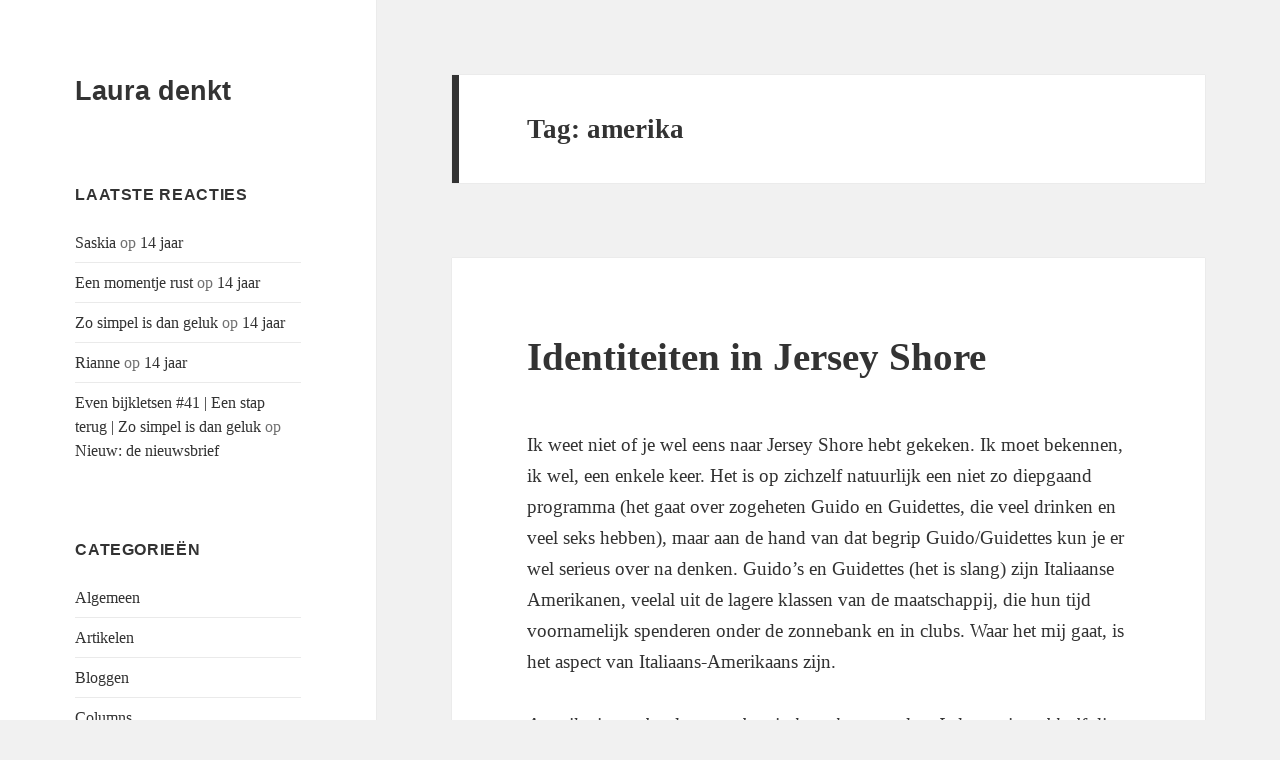

--- FILE ---
content_type: text/html; charset=UTF-8
request_url: http://www.lauradenkt.nl/tag/amerika/
body_size: 10525
content:
<!DOCTYPE html>
<html lang="nl-NL" class="no-js">
<head>
	<meta charset="UTF-8">
	<meta name="viewport" content="width=device-width">
	<link rel="profile" href="https://gmpg.org/xfn/11">
	<link rel="pingback" href="https://www.lauradenkt.nl/xmlrpc.php">
	<script>(function(html){html.className = html.className.replace(/\bno-js\b/,'js')})(document.documentElement);</script>
<meta name='robots' content='index, follow, max-image-preview:large, max-snippet:-1, max-video-preview:-1' />
	<style>img:is([sizes="auto" i], [sizes^="auto," i]) { contain-intrinsic-size: 3000px 1500px }</style>
	
	<!-- This site is optimized with the Yoast SEO plugin v23.2 - https://yoast.com/wordpress/plugins/seo/ -->
	<title>amerika Archieven - Laura denkt</title>
	<link rel="canonical" href="https://www.lauradenkt.nl/tag/amerika/" />
	<meta property="og:locale" content="nl_NL" />
	<meta property="og:type" content="article" />
	<meta property="og:title" content="amerika Archieven - Laura denkt" />
	<meta property="og:url" content="https://www.lauradenkt.nl/tag/amerika/" />
	<meta property="og:site_name" content="Laura denkt" />
	<meta name="twitter:card" content="summary_large_image" />
	<script type="application/ld+json" class="yoast-schema-graph">{"@context":"https://schema.org","@graph":[{"@type":"CollectionPage","@id":"https://www.lauradenkt.nl/tag/amerika/","url":"https://www.lauradenkt.nl/tag/amerika/","name":"amerika Archieven - Laura denkt","isPartOf":{"@id":"https://www.lauradenkt.nl/#website"},"breadcrumb":{"@id":"https://www.lauradenkt.nl/tag/amerika/#breadcrumb"},"inLanguage":"nl-NL"},{"@type":"BreadcrumbList","@id":"https://www.lauradenkt.nl/tag/amerika/#breadcrumb","itemListElement":[{"@type":"ListItem","position":1,"name":"Home","item":"https://www.lauradenkt.nl/"},{"@type":"ListItem","position":2,"name":"amerika"}]},{"@type":"WebSite","@id":"https://www.lauradenkt.nl/#website","url":"https://www.lauradenkt.nl/","name":"Laura denkt","description":"","potentialAction":[{"@type":"SearchAction","target":{"@type":"EntryPoint","urlTemplate":"https://www.lauradenkt.nl/?s={search_term_string}"},"query-input":"required name=search_term_string"}],"inLanguage":"nl-NL"}]}</script>
	<!-- / Yoast SEO plugin. -->


<link rel="alternate" type="application/rss+xml" title="Laura denkt &raquo; feed" href="https://www.lauradenkt.nl/feed/" />
<link rel="alternate" type="application/rss+xml" title="Laura denkt &raquo; reactiesfeed" href="https://www.lauradenkt.nl/comments/feed/" />
<link rel="alternate" type="application/rss+xml" title="Laura denkt &raquo; amerika tagfeed" href="https://www.lauradenkt.nl/tag/amerika/feed/" />
<script>
window._wpemojiSettings = {"baseUrl":"https:\/\/s.w.org\/images\/core\/emoji\/15.0.3\/72x72\/","ext":".png","svgUrl":"https:\/\/s.w.org\/images\/core\/emoji\/15.0.3\/svg\/","svgExt":".svg","source":{"concatemoji":"https:\/\/www.lauradenkt.nl\/wp-includes\/js\/wp-emoji-release.min.js?ver=db452064dc0e4699a3ae814e8935e699"}};
/*! This file is auto-generated */
!function(i,n){var o,s,e;function c(e){try{var t={supportTests:e,timestamp:(new Date).valueOf()};sessionStorage.setItem(o,JSON.stringify(t))}catch(e){}}function p(e,t,n){e.clearRect(0,0,e.canvas.width,e.canvas.height),e.fillText(t,0,0);var t=new Uint32Array(e.getImageData(0,0,e.canvas.width,e.canvas.height).data),r=(e.clearRect(0,0,e.canvas.width,e.canvas.height),e.fillText(n,0,0),new Uint32Array(e.getImageData(0,0,e.canvas.width,e.canvas.height).data));return t.every(function(e,t){return e===r[t]})}function u(e,t,n){switch(t){case"flag":return n(e,"\ud83c\udff3\ufe0f\u200d\u26a7\ufe0f","\ud83c\udff3\ufe0f\u200b\u26a7\ufe0f")?!1:!n(e,"\ud83c\uddfa\ud83c\uddf3","\ud83c\uddfa\u200b\ud83c\uddf3")&&!n(e,"\ud83c\udff4\udb40\udc67\udb40\udc62\udb40\udc65\udb40\udc6e\udb40\udc67\udb40\udc7f","\ud83c\udff4\u200b\udb40\udc67\u200b\udb40\udc62\u200b\udb40\udc65\u200b\udb40\udc6e\u200b\udb40\udc67\u200b\udb40\udc7f");case"emoji":return!n(e,"\ud83d\udc26\u200d\u2b1b","\ud83d\udc26\u200b\u2b1b")}return!1}function f(e,t,n){var r="undefined"!=typeof WorkerGlobalScope&&self instanceof WorkerGlobalScope?new OffscreenCanvas(300,150):i.createElement("canvas"),a=r.getContext("2d",{willReadFrequently:!0}),o=(a.textBaseline="top",a.font="600 32px Arial",{});return e.forEach(function(e){o[e]=t(a,e,n)}),o}function t(e){var t=i.createElement("script");t.src=e,t.defer=!0,i.head.appendChild(t)}"undefined"!=typeof Promise&&(o="wpEmojiSettingsSupports",s=["flag","emoji"],n.supports={everything:!0,everythingExceptFlag:!0},e=new Promise(function(e){i.addEventListener("DOMContentLoaded",e,{once:!0})}),new Promise(function(t){var n=function(){try{var e=JSON.parse(sessionStorage.getItem(o));if("object"==typeof e&&"number"==typeof e.timestamp&&(new Date).valueOf()<e.timestamp+604800&&"object"==typeof e.supportTests)return e.supportTests}catch(e){}return null}();if(!n){if("undefined"!=typeof Worker&&"undefined"!=typeof OffscreenCanvas&&"undefined"!=typeof URL&&URL.createObjectURL&&"undefined"!=typeof Blob)try{var e="postMessage("+f.toString()+"("+[JSON.stringify(s),u.toString(),p.toString()].join(",")+"));",r=new Blob([e],{type:"text/javascript"}),a=new Worker(URL.createObjectURL(r),{name:"wpTestEmojiSupports"});return void(a.onmessage=function(e){c(n=e.data),a.terminate(),t(n)})}catch(e){}c(n=f(s,u,p))}t(n)}).then(function(e){for(var t in e)n.supports[t]=e[t],n.supports.everything=n.supports.everything&&n.supports[t],"flag"!==t&&(n.supports.everythingExceptFlag=n.supports.everythingExceptFlag&&n.supports[t]);n.supports.everythingExceptFlag=n.supports.everythingExceptFlag&&!n.supports.flag,n.DOMReady=!1,n.readyCallback=function(){n.DOMReady=!0}}).then(function(){return e}).then(function(){var e;n.supports.everything||(n.readyCallback(),(e=n.source||{}).concatemoji?t(e.concatemoji):e.wpemoji&&e.twemoji&&(t(e.twemoji),t(e.wpemoji)))}))}((window,document),window._wpemojiSettings);
</script>
	<style type="text/css">
	.wp-pagenavi{float:left !important; }
	</style>
  <style id='wp-emoji-styles-inline-css'>

	img.wp-smiley, img.emoji {
		display: inline !important;
		border: none !important;
		box-shadow: none !important;
		height: 1em !important;
		width: 1em !important;
		margin: 0 0.07em !important;
		vertical-align: -0.1em !important;
		background: none !important;
		padding: 0 !important;
	}
</style>
<link rel='stylesheet' id='wp-block-library-css' href='http://www.lauradenkt.nl/wp-includes/css/dist/block-library/style.min.css?ver=db452064dc0e4699a3ae814e8935e699' media='all' />
<style id='wp-block-library-theme-inline-css'>
.wp-block-audio :where(figcaption){color:#555;font-size:13px;text-align:center}.is-dark-theme .wp-block-audio :where(figcaption){color:#ffffffa6}.wp-block-audio{margin:0 0 1em}.wp-block-code{border:1px solid #ccc;border-radius:4px;font-family:Menlo,Consolas,monaco,monospace;padding:.8em 1em}.wp-block-embed :where(figcaption){color:#555;font-size:13px;text-align:center}.is-dark-theme .wp-block-embed :where(figcaption){color:#ffffffa6}.wp-block-embed{margin:0 0 1em}.blocks-gallery-caption{color:#555;font-size:13px;text-align:center}.is-dark-theme .blocks-gallery-caption{color:#ffffffa6}:root :where(.wp-block-image figcaption){color:#555;font-size:13px;text-align:center}.is-dark-theme :root :where(.wp-block-image figcaption){color:#ffffffa6}.wp-block-image{margin:0 0 1em}.wp-block-pullquote{border-bottom:4px solid;border-top:4px solid;color:currentColor;margin-bottom:1.75em}.wp-block-pullquote cite,.wp-block-pullquote footer,.wp-block-pullquote__citation{color:currentColor;font-size:.8125em;font-style:normal;text-transform:uppercase}.wp-block-quote{border-left:.25em solid;margin:0 0 1.75em;padding-left:1em}.wp-block-quote cite,.wp-block-quote footer{color:currentColor;font-size:.8125em;font-style:normal;position:relative}.wp-block-quote:where(.has-text-align-right){border-left:none;border-right:.25em solid;padding-left:0;padding-right:1em}.wp-block-quote:where(.has-text-align-center){border:none;padding-left:0}.wp-block-quote.is-large,.wp-block-quote.is-style-large,.wp-block-quote:where(.is-style-plain){border:none}.wp-block-search .wp-block-search__label{font-weight:700}.wp-block-search__button{border:1px solid #ccc;padding:.375em .625em}:where(.wp-block-group.has-background){padding:1.25em 2.375em}.wp-block-separator.has-css-opacity{opacity:.4}.wp-block-separator{border:none;border-bottom:2px solid;margin-left:auto;margin-right:auto}.wp-block-separator.has-alpha-channel-opacity{opacity:1}.wp-block-separator:not(.is-style-wide):not(.is-style-dots){width:100px}.wp-block-separator.has-background:not(.is-style-dots){border-bottom:none;height:1px}.wp-block-separator.has-background:not(.is-style-wide):not(.is-style-dots){height:2px}.wp-block-table{margin:0 0 1em}.wp-block-table td,.wp-block-table th{word-break:normal}.wp-block-table :where(figcaption){color:#555;font-size:13px;text-align:center}.is-dark-theme .wp-block-table :where(figcaption){color:#ffffffa6}.wp-block-video :where(figcaption){color:#555;font-size:13px;text-align:center}.is-dark-theme .wp-block-video :where(figcaption){color:#ffffffa6}.wp-block-video{margin:0 0 1em}:root :where(.wp-block-template-part.has-background){margin-bottom:0;margin-top:0;padding:1.25em 2.375em}
</style>
<style id='classic-theme-styles-inline-css'>
/*! This file is auto-generated */
.wp-block-button__link{color:#fff;background-color:#32373c;border-radius:9999px;box-shadow:none;text-decoration:none;padding:calc(.667em + 2px) calc(1.333em + 2px);font-size:1.125em}.wp-block-file__button{background:#32373c;color:#fff;text-decoration:none}
</style>
<style id='global-styles-inline-css'>
:root{--wp--preset--aspect-ratio--square: 1;--wp--preset--aspect-ratio--4-3: 4/3;--wp--preset--aspect-ratio--3-4: 3/4;--wp--preset--aspect-ratio--3-2: 3/2;--wp--preset--aspect-ratio--2-3: 2/3;--wp--preset--aspect-ratio--16-9: 16/9;--wp--preset--aspect-ratio--9-16: 9/16;--wp--preset--color--black: #000000;--wp--preset--color--cyan-bluish-gray: #abb8c3;--wp--preset--color--white: #fff;--wp--preset--color--pale-pink: #f78da7;--wp--preset--color--vivid-red: #cf2e2e;--wp--preset--color--luminous-vivid-orange: #ff6900;--wp--preset--color--luminous-vivid-amber: #fcb900;--wp--preset--color--light-green-cyan: #7bdcb5;--wp--preset--color--vivid-green-cyan: #00d084;--wp--preset--color--pale-cyan-blue: #8ed1fc;--wp--preset--color--vivid-cyan-blue: #0693e3;--wp--preset--color--vivid-purple: #9b51e0;--wp--preset--color--dark-gray: #111;--wp--preset--color--light-gray: #f1f1f1;--wp--preset--color--yellow: #f4ca16;--wp--preset--color--dark-brown: #352712;--wp--preset--color--medium-pink: #e53b51;--wp--preset--color--light-pink: #ffe5d1;--wp--preset--color--dark-purple: #2e2256;--wp--preset--color--purple: #674970;--wp--preset--color--blue-gray: #22313f;--wp--preset--color--bright-blue: #55c3dc;--wp--preset--color--light-blue: #e9f2f9;--wp--preset--gradient--vivid-cyan-blue-to-vivid-purple: linear-gradient(135deg,rgba(6,147,227,1) 0%,rgb(155,81,224) 100%);--wp--preset--gradient--light-green-cyan-to-vivid-green-cyan: linear-gradient(135deg,rgb(122,220,180) 0%,rgb(0,208,130) 100%);--wp--preset--gradient--luminous-vivid-amber-to-luminous-vivid-orange: linear-gradient(135deg,rgba(252,185,0,1) 0%,rgba(255,105,0,1) 100%);--wp--preset--gradient--luminous-vivid-orange-to-vivid-red: linear-gradient(135deg,rgba(255,105,0,1) 0%,rgb(207,46,46) 100%);--wp--preset--gradient--very-light-gray-to-cyan-bluish-gray: linear-gradient(135deg,rgb(238,238,238) 0%,rgb(169,184,195) 100%);--wp--preset--gradient--cool-to-warm-spectrum: linear-gradient(135deg,rgb(74,234,220) 0%,rgb(151,120,209) 20%,rgb(207,42,186) 40%,rgb(238,44,130) 60%,rgb(251,105,98) 80%,rgb(254,248,76) 100%);--wp--preset--gradient--blush-light-purple: linear-gradient(135deg,rgb(255,206,236) 0%,rgb(152,150,240) 100%);--wp--preset--gradient--blush-bordeaux: linear-gradient(135deg,rgb(254,205,165) 0%,rgb(254,45,45) 50%,rgb(107,0,62) 100%);--wp--preset--gradient--luminous-dusk: linear-gradient(135deg,rgb(255,203,112) 0%,rgb(199,81,192) 50%,rgb(65,88,208) 100%);--wp--preset--gradient--pale-ocean: linear-gradient(135deg,rgb(255,245,203) 0%,rgb(182,227,212) 50%,rgb(51,167,181) 100%);--wp--preset--gradient--electric-grass: linear-gradient(135deg,rgb(202,248,128) 0%,rgb(113,206,126) 100%);--wp--preset--gradient--midnight: linear-gradient(135deg,rgb(2,3,129) 0%,rgb(40,116,252) 100%);--wp--preset--gradient--dark-gray-gradient-gradient: linear-gradient(90deg, rgba(17,17,17,1) 0%, rgba(42,42,42,1) 100%);--wp--preset--gradient--light-gray-gradient: linear-gradient(90deg, rgba(241,241,241,1) 0%, rgba(215,215,215,1) 100%);--wp--preset--gradient--white-gradient: linear-gradient(90deg, rgba(255,255,255,1) 0%, rgba(230,230,230,1) 100%);--wp--preset--gradient--yellow-gradient: linear-gradient(90deg, rgba(244,202,22,1) 0%, rgba(205,168,10,1) 100%);--wp--preset--gradient--dark-brown-gradient: linear-gradient(90deg, rgba(53,39,18,1) 0%, rgba(91,67,31,1) 100%);--wp--preset--gradient--medium-pink-gradient: linear-gradient(90deg, rgba(229,59,81,1) 0%, rgba(209,28,51,1) 100%);--wp--preset--gradient--light-pink-gradient: linear-gradient(90deg, rgba(255,229,209,1) 0%, rgba(255,200,158,1) 100%);--wp--preset--gradient--dark-purple-gradient: linear-gradient(90deg, rgba(46,34,86,1) 0%, rgba(66,48,123,1) 100%);--wp--preset--gradient--purple-gradient: linear-gradient(90deg, rgba(103,73,112,1) 0%, rgba(131,93,143,1) 100%);--wp--preset--gradient--blue-gray-gradient: linear-gradient(90deg, rgba(34,49,63,1) 0%, rgba(52,75,96,1) 100%);--wp--preset--gradient--bright-blue-gradient: linear-gradient(90deg, rgba(85,195,220,1) 0%, rgba(43,180,211,1) 100%);--wp--preset--gradient--light-blue-gradient: linear-gradient(90deg, rgba(233,242,249,1) 0%, rgba(193,218,238,1) 100%);--wp--preset--font-size--small: 13px;--wp--preset--font-size--medium: 20px;--wp--preset--font-size--large: 36px;--wp--preset--font-size--x-large: 42px;--wp--preset--spacing--20: 0.44rem;--wp--preset--spacing--30: 0.67rem;--wp--preset--spacing--40: 1rem;--wp--preset--spacing--50: 1.5rem;--wp--preset--spacing--60: 2.25rem;--wp--preset--spacing--70: 3.38rem;--wp--preset--spacing--80: 5.06rem;--wp--preset--shadow--natural: 6px 6px 9px rgba(0, 0, 0, 0.2);--wp--preset--shadow--deep: 12px 12px 50px rgba(0, 0, 0, 0.4);--wp--preset--shadow--sharp: 6px 6px 0px rgba(0, 0, 0, 0.2);--wp--preset--shadow--outlined: 6px 6px 0px -3px rgba(255, 255, 255, 1), 6px 6px rgba(0, 0, 0, 1);--wp--preset--shadow--crisp: 6px 6px 0px rgba(0, 0, 0, 1);}:where(.is-layout-flex){gap: 0.5em;}:where(.is-layout-grid){gap: 0.5em;}body .is-layout-flex{display: flex;}.is-layout-flex{flex-wrap: wrap;align-items: center;}.is-layout-flex > :is(*, div){margin: 0;}body .is-layout-grid{display: grid;}.is-layout-grid > :is(*, div){margin: 0;}:where(.wp-block-columns.is-layout-flex){gap: 2em;}:where(.wp-block-columns.is-layout-grid){gap: 2em;}:where(.wp-block-post-template.is-layout-flex){gap: 1.25em;}:where(.wp-block-post-template.is-layout-grid){gap: 1.25em;}.has-black-color{color: var(--wp--preset--color--black) !important;}.has-cyan-bluish-gray-color{color: var(--wp--preset--color--cyan-bluish-gray) !important;}.has-white-color{color: var(--wp--preset--color--white) !important;}.has-pale-pink-color{color: var(--wp--preset--color--pale-pink) !important;}.has-vivid-red-color{color: var(--wp--preset--color--vivid-red) !important;}.has-luminous-vivid-orange-color{color: var(--wp--preset--color--luminous-vivid-orange) !important;}.has-luminous-vivid-amber-color{color: var(--wp--preset--color--luminous-vivid-amber) !important;}.has-light-green-cyan-color{color: var(--wp--preset--color--light-green-cyan) !important;}.has-vivid-green-cyan-color{color: var(--wp--preset--color--vivid-green-cyan) !important;}.has-pale-cyan-blue-color{color: var(--wp--preset--color--pale-cyan-blue) !important;}.has-vivid-cyan-blue-color{color: var(--wp--preset--color--vivid-cyan-blue) !important;}.has-vivid-purple-color{color: var(--wp--preset--color--vivid-purple) !important;}.has-black-background-color{background-color: var(--wp--preset--color--black) !important;}.has-cyan-bluish-gray-background-color{background-color: var(--wp--preset--color--cyan-bluish-gray) !important;}.has-white-background-color{background-color: var(--wp--preset--color--white) !important;}.has-pale-pink-background-color{background-color: var(--wp--preset--color--pale-pink) !important;}.has-vivid-red-background-color{background-color: var(--wp--preset--color--vivid-red) !important;}.has-luminous-vivid-orange-background-color{background-color: var(--wp--preset--color--luminous-vivid-orange) !important;}.has-luminous-vivid-amber-background-color{background-color: var(--wp--preset--color--luminous-vivid-amber) !important;}.has-light-green-cyan-background-color{background-color: var(--wp--preset--color--light-green-cyan) !important;}.has-vivid-green-cyan-background-color{background-color: var(--wp--preset--color--vivid-green-cyan) !important;}.has-pale-cyan-blue-background-color{background-color: var(--wp--preset--color--pale-cyan-blue) !important;}.has-vivid-cyan-blue-background-color{background-color: var(--wp--preset--color--vivid-cyan-blue) !important;}.has-vivid-purple-background-color{background-color: var(--wp--preset--color--vivid-purple) !important;}.has-black-border-color{border-color: var(--wp--preset--color--black) !important;}.has-cyan-bluish-gray-border-color{border-color: var(--wp--preset--color--cyan-bluish-gray) !important;}.has-white-border-color{border-color: var(--wp--preset--color--white) !important;}.has-pale-pink-border-color{border-color: var(--wp--preset--color--pale-pink) !important;}.has-vivid-red-border-color{border-color: var(--wp--preset--color--vivid-red) !important;}.has-luminous-vivid-orange-border-color{border-color: var(--wp--preset--color--luminous-vivid-orange) !important;}.has-luminous-vivid-amber-border-color{border-color: var(--wp--preset--color--luminous-vivid-amber) !important;}.has-light-green-cyan-border-color{border-color: var(--wp--preset--color--light-green-cyan) !important;}.has-vivid-green-cyan-border-color{border-color: var(--wp--preset--color--vivid-green-cyan) !important;}.has-pale-cyan-blue-border-color{border-color: var(--wp--preset--color--pale-cyan-blue) !important;}.has-vivid-cyan-blue-border-color{border-color: var(--wp--preset--color--vivid-cyan-blue) !important;}.has-vivid-purple-border-color{border-color: var(--wp--preset--color--vivid-purple) !important;}.has-vivid-cyan-blue-to-vivid-purple-gradient-background{background: var(--wp--preset--gradient--vivid-cyan-blue-to-vivid-purple) !important;}.has-light-green-cyan-to-vivid-green-cyan-gradient-background{background: var(--wp--preset--gradient--light-green-cyan-to-vivid-green-cyan) !important;}.has-luminous-vivid-amber-to-luminous-vivid-orange-gradient-background{background: var(--wp--preset--gradient--luminous-vivid-amber-to-luminous-vivid-orange) !important;}.has-luminous-vivid-orange-to-vivid-red-gradient-background{background: var(--wp--preset--gradient--luminous-vivid-orange-to-vivid-red) !important;}.has-very-light-gray-to-cyan-bluish-gray-gradient-background{background: var(--wp--preset--gradient--very-light-gray-to-cyan-bluish-gray) !important;}.has-cool-to-warm-spectrum-gradient-background{background: var(--wp--preset--gradient--cool-to-warm-spectrum) !important;}.has-blush-light-purple-gradient-background{background: var(--wp--preset--gradient--blush-light-purple) !important;}.has-blush-bordeaux-gradient-background{background: var(--wp--preset--gradient--blush-bordeaux) !important;}.has-luminous-dusk-gradient-background{background: var(--wp--preset--gradient--luminous-dusk) !important;}.has-pale-ocean-gradient-background{background: var(--wp--preset--gradient--pale-ocean) !important;}.has-electric-grass-gradient-background{background: var(--wp--preset--gradient--electric-grass) !important;}.has-midnight-gradient-background{background: var(--wp--preset--gradient--midnight) !important;}.has-small-font-size{font-size: var(--wp--preset--font-size--small) !important;}.has-medium-font-size{font-size: var(--wp--preset--font-size--medium) !important;}.has-large-font-size{font-size: var(--wp--preset--font-size--large) !important;}.has-x-large-font-size{font-size: var(--wp--preset--font-size--x-large) !important;}
:where(.wp-block-post-template.is-layout-flex){gap: 1.25em;}:where(.wp-block-post-template.is-layout-grid){gap: 1.25em;}
:where(.wp-block-columns.is-layout-flex){gap: 2em;}:where(.wp-block-columns.is-layout-grid){gap: 2em;}
:root :where(.wp-block-pullquote){font-size: 1.5em;line-height: 1.6;}
</style>
<link rel='stylesheet' id='likebtn_style-css' href='https://www.lauradenkt.nl/wp-content/plugins/likebtn-like-button/public/css/style.css?ver=db452064dc0e4699a3ae814e8935e699' media='all' />
<link rel='stylesheet' id='if-menu-site-css-css' href='https://www.lauradenkt.nl/wp-content/plugins/if-menu/assets/if-menu-site.css?ver=db452064dc0e4699a3ae814e8935e699' media='all' />
<link rel='stylesheet' id='twentyfifteen-fonts-css' href='https://www.lauradenkt.nl/wp-content/themes/twentyfifteen/assets/fonts/noto-sans-plus-noto-serif-plus-inconsolata.css?ver=20230328' media='all' />
<link rel='stylesheet' id='genericons-css' href='https://www.lauradenkt.nl/wp-content/themes/twentyfifteen/genericons/genericons.css?ver=20201026' media='all' />
<link rel='stylesheet' id='twentyfifteen-style-css' href='https://www.lauradenkt.nl/wp-content/themes/twentyfifteen/style.css?ver=20240716' media='all' />
<link rel='stylesheet' id='twentyfifteen-block-style-css' href='https://www.lauradenkt.nl/wp-content/themes/twentyfifteen/css/blocks.css?ver=20240609' media='all' />
<style id='akismet-widget-style-inline-css'>

			.a-stats {
				--akismet-color-mid-green: #357b49;
				--akismet-color-white: #fff;
				--akismet-color-light-grey: #f6f7f7;

				max-width: 350px;
				width: auto;
			}

			.a-stats * {
				all: unset;
				box-sizing: border-box;
			}

			.a-stats strong {
				font-weight: 600;
			}

			.a-stats a.a-stats__link,
			.a-stats a.a-stats__link:visited,
			.a-stats a.a-stats__link:active {
				background: var(--akismet-color-mid-green);
				border: none;
				box-shadow: none;
				border-radius: 8px;
				color: var(--akismet-color-white);
				cursor: pointer;
				display: block;
				font-family: -apple-system, BlinkMacSystemFont, 'Segoe UI', 'Roboto', 'Oxygen-Sans', 'Ubuntu', 'Cantarell', 'Helvetica Neue', sans-serif;
				font-weight: 500;
				padding: 12px;
				text-align: center;
				text-decoration: none;
				transition: all 0.2s ease;
			}

			/* Extra specificity to deal with TwentyTwentyOne focus style */
			.widget .a-stats a.a-stats__link:focus {
				background: var(--akismet-color-mid-green);
				color: var(--akismet-color-white);
				text-decoration: none;
			}

			.a-stats a.a-stats__link:hover {
				filter: brightness(110%);
				box-shadow: 0 4px 12px rgba(0, 0, 0, 0.06), 0 0 2px rgba(0, 0, 0, 0.16);
			}

			.a-stats .count {
				color: var(--akismet-color-white);
				display: block;
				font-size: 1.5em;
				line-height: 1.4;
				padding: 0 13px;
				white-space: nowrap;
			}
		
</style>
<link rel='stylesheet' id='wp-pagenavi-style-css' href='http://www.lauradenkt.nl/wp-content/plugins/wp-pagenavi-style/css/css3_black.css?ver=1.0' media='all' />
<script id="likebtn_frontend-js-extra">
var likebtn_eh_data = {"ajaxurl":"https:\/\/www.lauradenkt.nl\/wp-admin\/admin-ajax.php","security":"27156dee14"};
</script>
<script src="https://www.lauradenkt.nl/wp-content/plugins/likebtn-like-button/public/js/frontend.js?ver=db452064dc0e4699a3ae814e8935e699" id="likebtn_frontend-js"></script>
<script src="http://www.lauradenkt.nl/wp-includes/js/jquery/jquery.min.js?ver=3.7.1" id="jquery-core-js"></script>
<script src="http://www.lauradenkt.nl/wp-includes/js/jquery/jquery-migrate.min.js?ver=3.4.1" id="jquery-migrate-js"></script>
<script id="twentyfifteen-script-js-extra">
var screenReaderText = {"expand":"<span class=\"screen-reader-text\">submenu uitvouwen<\/span>","collapse":"<span class=\"screen-reader-text\">submenu invouwen<\/span>"};
</script>
<script src="https://www.lauradenkt.nl/wp-content/themes/twentyfifteen/js/functions.js?ver=20221101" id="twentyfifteen-script-js" defer data-wp-strategy="defer"></script>
<link rel="https://api.w.org/" href="https://www.lauradenkt.nl/wp-json/" /><link rel="alternate" title="JSON" type="application/json" href="https://www.lauradenkt.nl/wp-json/wp/v2/tags/52" /><link rel="EditURI" type="application/rsd+xml" title="RSD" href="https://www.lauradenkt.nl/xmlrpc.php?rsd" />

<script type="text/javascript">
(function(url){
	if(/(?:Chrome\/26\.0\.1410\.63 Safari\/537\.31|WordfenceTestMonBot)/.test(navigator.userAgent)){ return; }
	var addEvent = function(evt, handler) {
		if (window.addEventListener) {
			document.addEventListener(evt, handler, false);
		} else if (window.attachEvent) {
			document.attachEvent('on' + evt, handler);
		}
	};
	var removeEvent = function(evt, handler) {
		if (window.removeEventListener) {
			document.removeEventListener(evt, handler, false);
		} else if (window.detachEvent) {
			document.detachEvent('on' + evt, handler);
		}
	};
	var evts = 'contextmenu dblclick drag dragend dragenter dragleave dragover dragstart drop keydown keypress keyup mousedown mousemove mouseout mouseover mouseup mousewheel scroll'.split(' ');
	var logHuman = function() {
		if (window.wfLogHumanRan) { return; }
		window.wfLogHumanRan = true;
		var wfscr = document.createElement('script');
		wfscr.type = 'text/javascript';
		wfscr.async = true;
		wfscr.src = url + '&r=' + Math.random();
		(document.getElementsByTagName('head')[0]||document.getElementsByTagName('body')[0]).appendChild(wfscr);
		for (var i = 0; i < evts.length; i++) {
			removeEvent(evts[i], logHuman);
		}
	};
	for (var i = 0; i < evts.length; i++) {
		addEvent(evts[i], logHuman);
	}
})('//www.lauradenkt.nl/?wordfence_lh=1&hid=6DCCC2C58BAA18BCE133105AB0B2764C');
</script>	<style type="text/css">
	 .wp-pagenavi
	{
		font-size:12px !important;
	}
	</style>
	<style>.recentcomments a{display:inline !important;padding:0 !important;margin:0 !important;}</style></head>

<body class="archive tag tag-amerika tag-52 wp-embed-responsive">
<div id="page" class="hfeed site">
	<a class="skip-link screen-reader-text" href="#content">
		Ga naar de inhoud	</a>

	<div id="sidebar" class="sidebar">
		<header id="masthead" class="site-header">
			<div class="site-branding">
										<p class="site-title"><a href="https://www.lauradenkt.nl/" rel="home">Laura denkt</a></p>
										<button class="secondary-toggle">Menu en widgets</button>
			</div><!-- .site-branding -->
		</header><!-- .site-header -->

			<div id="secondary" class="secondary">

		
		
					<div id="widget-area" class="widget-area" role="complementary">
				<aside id="recent-comments-3" class="widget widget_recent_comments"><h2 class="widget-title">Laatste reacties</h2><nav aria-label="Laatste reacties"><ul id="recentcomments"><li class="recentcomments"><span class="comment-author-link"><a href="http://www.iliveformydreams.com" class="url" rel="ugc external nofollow">Saskia</a></span> op <a href="https://www.lauradenkt.nl/2025/03/24/14-jaar/#comment-1042680">14 jaar</a></li><li class="recentcomments"><span class="comment-author-link"><a href="https://eenmomentjerust.nl" class="url" rel="ugc external nofollow">Een momentje rust</a></span> op <a href="https://www.lauradenkt.nl/2025/03/24/14-jaar/#comment-1041921">14 jaar</a></li><li class="recentcomments"><span class="comment-author-link"><a href="https://zosimpelisdangeluk.wordpress.com" class="url" rel="ugc external nofollow">Zo simpel is dan geluk</a></span> op <a href="https://www.lauradenkt.nl/2025/03/24/14-jaar/#comment-1041904">14 jaar</a></li><li class="recentcomments"><span class="comment-author-link"><a href="https://koffiedigitalix.blog" class="url" rel="ugc external nofollow">Rianne</a></span> op <a href="https://www.lauradenkt.nl/2025/03/24/14-jaar/#comment-1041900">14 jaar</a></li><li class="recentcomments"><span class="comment-author-link"><a href="https://zosimpelisdangeluk.wordpress.com/2024/11/17/even-bijkletsen-41-een-stap-terug/" class="url" rel="ugc external nofollow">Even bijkletsen #41 | Een stap terug | Zo simpel is dan geluk</a></span> op <a href="https://www.lauradenkt.nl/2024/01/03/nieuw-de-nieuwsbrief/#comment-1038865">Nieuw: de nieuwsbrief</a></li></ul></nav></aside><aside id="categories-4" class="widget widget_categories"><h2 class="widget-title">Categorieën</h2><nav aria-label="Categorieën">
			<ul>
					<li class="cat-item cat-item-15"><a href="https://www.lauradenkt.nl/category/algemeen/">Algemeen</a>
</li>
	<li class="cat-item cat-item-5"><a href="https://www.lauradenkt.nl/category/artikelen/">Artikelen</a>
</li>
	<li class="cat-item cat-item-680"><a href="https://www.lauradenkt.nl/category/bloggen-2/">Bloggen</a>
</li>
	<li class="cat-item cat-item-49"><a href="https://www.lauradenkt.nl/category/columns/">Columns</a>
</li>
	<li class="cat-item cat-item-317"><a href="https://www.lauradenkt.nl/category/daagjezelfuit/">Daag jezelf uit</a>
</li>
	<li class="cat-item cat-item-9"><a href="https://www.lauradenkt.nl/category/filmstelevisieeninternet/">Films, televisie en internet</a>
</li>
	<li class="cat-item cat-item-4"><a href="https://www.lauradenkt.nl/category/gedachten/">Gedachten</a>
</li>
	<li class="cat-item cat-item-363"><a href="https://www.lauradenkt.nl/category/interviews/">Interviews</a>
</li>
	<li class="cat-item cat-item-727"><a href="https://www.lauradenkt.nl/category/laurabedenkt/">Laura bedenkt</a>
</li>
	<li class="cat-item cat-item-8"><a href="https://www.lauradenkt.nl/category/literatuurenpoezie/">Literatuur en poëzie</a>
</li>
	<li class="cat-item cat-item-7"><a href="https://www.lauradenkt.nl/category/muziek/">Muziek</a>
</li>
	<li class="cat-item cat-item-14"><a href="https://www.lauradenkt.nl/category/overig/">Overig</a>
</li>
	<li class="cat-item cat-item-11"><a href="https://www.lauradenkt.nl/category/persoonlijk/">Persoonlijk</a>
</li>
	<li class="cat-item cat-item-1"><a href="https://www.lauradenkt.nl/category/uncategorized/">Uncategorized</a>
</li>
			</ul>

			</nav></aside><aside id="text-5" class="widget widget_text">			<div class="textwidget">Volgens de Europese wetgeving moet ik als blogger vermelden dat mijn blog gebruik maakt van cookies. Simpelweg onthouden cookies je naam, emailadres en website als je een reactie achterlaat. Wil je dit niet, dan kun je dit wijzigen bij je browserinstellingen.
</div>
		</aside><aside id="text-3" class="widget widget_text">			<div class="textwidget"><p><a title="Laura denkt on Bloglovin" href="http://www.bloglovin.com/en/blog/2451184/laura-denkt/follow"><img alt="bloglovin" border="0" src="http://www.bloglovin.com/widget/bilder/en/lank.gif" /></a></p>
<p><!-- Begin W3Counter Tracking Code --><br />
<script type="text/javascript" src="http://www.w3counter.com/tracker.js"></script><br />
<script type="text/javascript">
w3counter(49882);
</script><br />
<noscript></p>
<div><a href="http://www.w3counter.com"><img src="http://www.w3counter.com/tracker.php?id=49882" style="border: 0" alt="W3Counter" /></a></div>
<p></noscript><br />
<!-- End W3Counter Tracking Code--></p>
</div>
		</aside>			</div><!-- .widget-area -->
		
	</div><!-- .secondary -->

	</div><!-- .sidebar -->

	<div id="content" class="site-content">

	<section id="primary" class="content-area">
		<main id="main" class="site-main">

		
			<header class="page-header">
				<h1 class="page-title">Tag: <span>amerika</span></h1>			</header><!-- .page-header -->

			
<article id="post-144" class="post-144 post type-post status-publish format-standard hentry category-gedachten tag-amerika tag-amerikaans tag-identiteit tag-italiaans tag-italie tag-jersey-shore">
	
	<header class="entry-header">
		<h2 class="entry-title"><a href="https://www.lauradenkt.nl/2011/03/31/identiteiten-in-jersey-shore/" rel="bookmark">Identiteiten in Jersey Shore</a></h2>	</header><!-- .entry-header -->

	<div class="entry-content">
		<p>Ik weet niet of je wel eens naar Jersey Shore hebt gekeken. Ik moet bekennen, ik wel, een enkele keer. Het is op zichzelf natuurlijk een niet zo diepgaand programma (het gaat over zogeheten Guido en Guidettes, die veel drinken en veel seks hebben), maar aan de hand van dat begrip Guido/Guidettes kun je er wel serieus over na denken. Guido’s en Guidettes (het is slang) zijn Italiaanse Amerikanen, veelal uit de lagere klassen van de maatschappij, die hun tijd voornamelijk spenderen onder de zonnebank en in clubs. Waar het mij gaat, is het aspect van Italiaans-Amerikaans zijn.</p>
<p><em id="__mceDel"> Amerika is een land van veel etnische achtergronden. Iedereen is wel half-dit of half-dat, maar nooit honderd procent Amerikaans. Toch bestaat er zoiets als de typische Amerikaanse cultuur (die overigens ook gevormd is door dat begrip van multiculturaliteit). Denk maar aan McDonald’s, de talkshows of het gegeven dat ze voor elke afstand de auto pakken. Wat ik me afvraag is hoe dat voelt om Italiaans-Amerikaans te zijn. Aan de ene kant ben je Amerikaans, want je woont in de VS en bent daar opgegroeid. Aan de andere kant ben je Italiaans en opgevoed (neem ik aan) met de normen en waarden van dat land. Maar je woont niet in Italië, je kunt waarschijnlijk geeneens Italiaans spreken, op woordjes als ‘ciao’ en ‘arrivederci’ na. Als jij naar Italië gaat, dan ben je het zwarte schaap. Je bent niet volledig Italiaans, je kent niet alle culturele uitingen van dat land. Bovendien heb je een Amerikaanse achtergrond. Is er sprake van een identiteitscrisis?<br />
De vraag is: ben je in Amerika ook een outsider? Je bent niet volledig Amerikaans. Of wel? Want is niet juist het typische aan het Amerikaans-zijn dat je niet volledig Amerikaans bent? Bestaat er dan wel of niet zoiets als de Amerikaanse identiteit (volgens Maxima waarschijnlijk niet, want die vond dat de Nederlandse identiteit ook niet bestond), omdat iedereen een andere achtergrond heeft of maakt dat juist de Amerikaanse identiteit tot de Amerikaanse identiteit?</em></p>
<p>Ik ben het met Maxima eens. Er bestaat niet zoiets als dé Nederlandse identiteit, dus dé Amerikaanse identiteit bestaat ook niet. In Amerika is de diversiteit aan culturele achtergronden daarbij zo groot, groter dan in Nederland, waardoor er van die identiteit geen sprake kan zijn. Natuurlijk, er zijn een aantal kenmerken die je kan geven aan de Amerikaanse identiteit, maar dat hoeft niet voor elke Amerikaan te gelden.</p>
<p>Hoe denk jij erover en hoe zou jij jouw (Nederlandse) culturele identiteit definiëren?</p>
<div class="likebtn_container" style="text-align:right;"><!-- LikeBtn.com BEGIN --><span class="likebtn-wrapper"  data-identifier="post_144"  data-site_id="5fdd08e36fd08b3a157e051a"  data-theme="custom"  data-icon_l="hrt13"  data-icon_l_c_v="#034dad"  data-icon_d_c_v="#034dad"  data-lang="nl"  data-dislike_enabled="false"  data-icon_dislike_show="false"  data-i18n_like="Like"  data-style=""  data-unlike_allowed=""  data-show_copyright=""  data-item_url="https://www.lauradenkt.nl/2011/03/31/identiteiten-in-jersey-shore/"  data-item_title="Identiteiten in Jersey Shore"  data-item_date="2011-03-31T07:07:08+02:00"  data-engine="WordPress"  data-plugin_v="2.6.55"  data-prx="https://www.lauradenkt.nl/wp-admin/admin-ajax.php?action=likebtn_prx"  data-event_handler="likebtn_eh" ></span><!-- LikeBtn.com END --></div>	</div><!-- .entry-content -->

	
	<footer class="entry-footer">
		<span class="posted-on"><span class="screen-reader-text">Geplaatst op </span><a href="https://www.lauradenkt.nl/2011/03/31/identiteiten-in-jersey-shore/" rel="bookmark"><time class="entry-date published" datetime="2011-03-31T07:07:08+02:00">31 maart 2011</time><time class="updated" datetime="2013-03-22T15:01:34+01:00">22 maart 2013</time></a></span><span class="cat-links"><span class="screen-reader-text">Categorieën </span><a href="https://www.lauradenkt.nl/category/gedachten/" rel="category tag">Gedachten</a></span><span class="tags-links"><span class="screen-reader-text">Tags </span><a href="https://www.lauradenkt.nl/tag/amerika/" rel="tag">amerika</a>, <a href="https://www.lauradenkt.nl/tag/amerikaans/" rel="tag">amerikaans</a>, <a href="https://www.lauradenkt.nl/tag/identiteit/" rel="tag">identiteit</a>, <a href="https://www.lauradenkt.nl/tag/italiaans/" rel="tag">italiaans</a>, <a href="https://www.lauradenkt.nl/tag/italie/" rel="tag">italië</a>, <a href="https://www.lauradenkt.nl/tag/jersey-shore/" rel="tag">jersey shore</a></span><span class="comments-link"><a href="https://www.lauradenkt.nl/2011/03/31/identiteiten-in-jersey-shore/#comments">10 reacties<span class="screen-reader-text"> op Identiteiten in Jersey Shore</span></a></span>			</footer><!-- .entry-footer -->

</article><!-- #post-144 -->

		</main><!-- .site-main -->
	</section><!-- .content-area -->


	</div><!-- .site-content -->

	<footer id="colophon" class="site-footer">
		<div class="site-info">
						<a class="privacy-policy-link" href="https://www.lauradenkt.nl/privacybeleid/" rel="privacy-policy">Privacybeleid</a><span role="separator" aria-hidden="true"></span>			<a href="https://wordpress.org/" class="imprint">
				Mogelijk gemaakt door WordPress			</a>
		</div><!-- .site-info -->
	</footer><!-- .site-footer -->

</div><!-- .site -->

    <!-- LikeBtn.com BEGIN -->
    <script type="text/javascript">var likebtn_wl = 1; (function(d, e, s) {a = d.createElement(e);m = d.getElementsByTagName(e)[0];a.async = 1;a.src = s;m.parentNode.insertBefore(a, m)})(document, 'script', '//w.likebtn.com/js/w/widget.js'); if (typeof(LikeBtn) != "undefined") { LikeBtn.init(); }</script>
    <!-- LikeBtn.com END -->
            
</body>
</html>


--- FILE ---
content_type: application/javascript; charset=UTF-8
request_url: http://wi.likebtn.com/w/i/?s=%7B%22h%22%3A%22www.lauradenkt.nl%22%2C%22s%22%3A%225fdd08e36fd08b3a157e051a%22%2C%22i%22%3A%5B%22d66f5f0f9ac1%22%5D%7D&lb=lb_json
body_size: 86
content:
lb_json({"p":0,"di":0,"e":"","is":[{"ha":"d66f5f0f9ac1","l":0,"d":0}]})